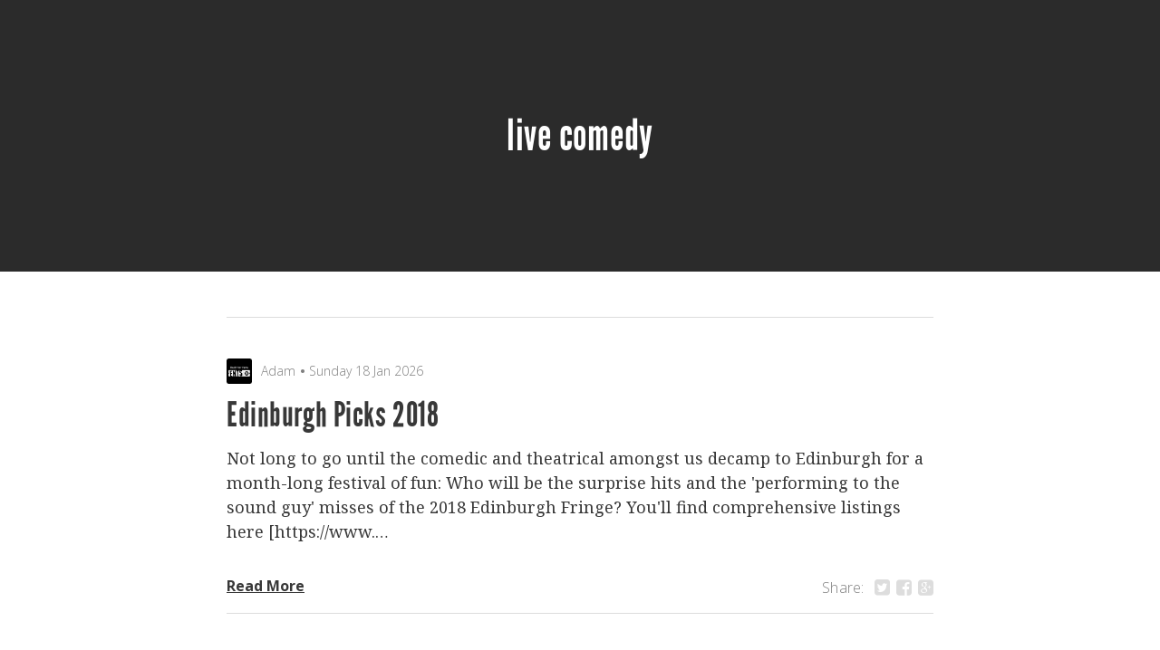

--- FILE ---
content_type: text/html; charset=utf-8
request_url: https://blog.ents24.com/tag/live-comedy/
body_size: 4105
content:
<!DOCTYPE html>
<html>
<head>

<meta http-equiv="Content-Type" content="text/html" charset="UTF-8" />
<meta http-equiv="X-UA-Compatible" content="IE=edge,chrome=1" />

<title>live comedy - Ents24 Blog</title>
<link rel="shortcut icon" href="https://blog.ents24.com/content/images/size/w256h256/2019/07/FacebookProfilePicture.png">

<meta name="twitter:site" content="@ents24">

<meta name="twitter:creator" content="">

<meta name="google-site-verification" content="">

<meta property="fb:app_id" content="114633418559428">

<link href='//fonts.googleapis.com/css?family=Noto+Serif:400,700,400italic,700italic|Open+Sans:300,700&amp;subset=latin,latin-ext' rel='stylesheet' type='text/css'>
<link rel="stylesheet" type="text/css" href="https://blog.ents24.com/assets/css/style.css?v=8563c9b06a" />
<link rel="stylesheet" type="text/css" href="https://blog.ents24.com/assets/css/font-awesome.min.css?v=8563c9b06a" />
<link rel="stylesheet" type="text/css" href="https://blog.ents24.com/assets/css/league-gothic.css?v=8563c9b06a" />
<link rel="stylesheet" type="text/css" href="https://blog.ents24.com/assets/css/highlight_railscasts.css?v=8563c9b06a" />

<meta name="HandheldFriendly" content="True" />
<meta name="MobileOptimized" content="320" />
<meta name="viewport" content="width=device-width, initial-scale=1.0, user-scalable=no" />     
<link rel="icon" href="https://blog.ents24.com/content/images/size/w256h256/2019/07/FacebookProfilePicture.png" type="image/png">
    <link rel="canonical" href="https://blog.ents24.com/tag/live-comedy/">
    <meta name="referrer" content="no-referrer-when-downgrade">
    
    <meta property="og:site_name" content="Ents24 Blog">
    <meta property="og:type" content="website">
    <meta property="og:title" content="live comedy - Ents24 Blog">
    <meta property="og:url" content="https://blog.ents24.com/tag/live-comedy/">
    <meta property="og:image" content="https://blog.ents24.com/content/images/size/w1200/2014/12/iStock_000007421894Medium---Copy-1.jpg">
    <meta name="twitter:card" content="summary_large_image">
    <meta name="twitter:title" content="live comedy - Ents24 Blog">
    <meta name="twitter:url" content="https://blog.ents24.com/tag/live-comedy/">
    <meta name="twitter:image" content="https://blog.ents24.com/content/images/size/w1200/2014/12/iStock_000007421894Medium---Copy-1.jpg">
    <meta property="og:image:width" content="1200">
    <meta property="og:image:height" content="634">
    
    <script type="application/ld+json">
{
    "@context": "https://schema.org",
    "@type": "Series",
    "publisher": {
        "@type": "Organization",
        "name": "Ents24 Blog",
        "url": "https://blog.ents24.com/",
        "logo": {
            "@type": "ImageObject",
            "url": "https://blog.ents24.com/content/images/2019/07/FacebookProfilePicture-1.png",
            "width": 60,
            "height": 60
        }
    },
    "url": "https://blog.ents24.com/tag/live-comedy/",
    "name": "live comedy",
    "mainEntityOfPage": "https://blog.ents24.com/tag/live-comedy/"
}
    </script>

    <meta name="generator" content="Ghost 6.12">
    <link rel="alternate" type="application/rss+xml" title="Ents24 Blog" href="https://blog.ents24.com/rss/">
    <script defer src="https://cdn.jsdelivr.net/ghost/portal@~2.56/umd/portal.min.js" data-i18n="true" data-ghost="https://blog.ents24.com/" data-key="30a63ee44eaecb18c6e5843c69" data-api="https://ents24.ghost.io/ghost/api/content/" data-locale="en" crossorigin="anonymous"></script><style id="gh-members-styles">.gh-post-upgrade-cta-content,
.gh-post-upgrade-cta {
    display: flex;
    flex-direction: column;
    align-items: center;
    font-family: -apple-system, BlinkMacSystemFont, 'Segoe UI', Roboto, Oxygen, Ubuntu, Cantarell, 'Open Sans', 'Helvetica Neue', sans-serif;
    text-align: center;
    width: 100%;
    color: #ffffff;
    font-size: 16px;
}

.gh-post-upgrade-cta-content {
    border-radius: 8px;
    padding: 40px 4vw;
}

.gh-post-upgrade-cta h2 {
    color: #ffffff;
    font-size: 28px;
    letter-spacing: -0.2px;
    margin: 0;
    padding: 0;
}

.gh-post-upgrade-cta p {
    margin: 20px 0 0;
    padding: 0;
}

.gh-post-upgrade-cta small {
    font-size: 16px;
    letter-spacing: -0.2px;
}

.gh-post-upgrade-cta a {
    color: #ffffff;
    cursor: pointer;
    font-weight: 500;
    box-shadow: none;
    text-decoration: underline;
}

.gh-post-upgrade-cta a:hover {
    color: #ffffff;
    opacity: 0.8;
    box-shadow: none;
    text-decoration: underline;
}

.gh-post-upgrade-cta a.gh-btn {
    display: block;
    background: #ffffff;
    text-decoration: none;
    margin: 28px 0 0;
    padding: 8px 18px;
    border-radius: 4px;
    font-size: 16px;
    font-weight: 600;
}

.gh-post-upgrade-cta a.gh-btn:hover {
    opacity: 0.92;
}</style>
    <script defer src="https://cdn.jsdelivr.net/ghost/sodo-search@~1.8/umd/sodo-search.min.js" data-key="30a63ee44eaecb18c6e5843c69" data-styles="https://cdn.jsdelivr.net/ghost/sodo-search@~1.8/umd/main.css" data-sodo-search="https://ents24.ghost.io/" data-locale="en" crossorigin="anonymous"></script>
    
    <link href="https://blog.ents24.com/webmentions/receive/" rel="webmention">
    <script defer src="/public/cards.min.js?v=8563c9b06a"></script>
    <link rel="stylesheet" type="text/css" href="/public/cards.min.css?v=8563c9b06a">
    <script defer src="/public/member-attribution.min.js?v=8563c9b06a"></script><style>:root {--ghost-accent-color: #15171A;}</style>

<script>
    (function(i,s,o,g,r,a,m){i['GoogleAnalyticsObject']=r;i[r]=i[r]||function(){
    (i[r].q=i[r].q||[]).push(arguments)},i[r].l=1*new Date();a=s.createElement(o),
    m=s.getElementsByTagName(o)[0];a.async=1;a.src=g;m.parentNode.insertBefore(a,m)
    })(window,document,'script','//www.google-analytics.com/analytics.js','ga');

    ga('create', 'UA-263375-1'); // Paste your Google Analytics ID here.
    ga('send', 'pageview');
</script>
</head>

<body class="tag-template tag-live-comedy">


<header class="site-head post-2">
	<div class="vertical">
		<div role='banner' class="header_typesome">
			
			<h1 class="blogtitle_typesome">live comedy</h1>
		</div>
	</div>
</header>


<main class="main_typesome" role="main">
<hr class="pause" />
	<article class="article_typesome">
				
				<header class="postheader_typesome">
					<ul>
						<li><img class="author-thumb_typesome" src="https://blog.ents24.com/content/images/2019/07/FacebookProfilePicture-2.png" alt="Author image" nopin="nopin" /></li>
						<li class="name-thumb_typesome"><a href="/author/adam">Adam</a></li>
						<li class="date_typesome"><time>Sunday 18 Jan 2026</time></li>
					</ul>
					
					<h2 class="posttitle_typesome"><a href="/edinburgh-picks-2018/" rel="bookmark">
						Edinburgh Picks 2018
					</a></h2>
					
				</header>
			
			<div class="postcontent_typesome">
				<p>Not long to go until the comedic and theatrical amongst us decamp to Edinburgh
for a month-long festival of fun: Who will be the surprise hits and the
&#39;performing to the sound guy&#39; misses of the 2018 Edinburgh Fringe?

You&#39;ll find comprehensive listings here
[https://www.&hellip;</p>
			</div>
			
			<footer class="excerptfooter_typesome" >
	<section class="read_typesome">
		<a class="more_typesome" href="/edinburgh-picks-2018/">Read More</a>
	</section>
	
	<section class="share_typesome"> 
		<h4>Share: &nbsp;</h4>
		<a class="fa fa-twitter-square" target="_blank" href="http://twitter.com/share?text=Edinburgh Picks 2018&url=https://blog.ents24.com/edinburgh-picks-2018/"><span class="hidden_typesome">Twitter</span></a>
		<a class="fa fa-facebook-square" target="_blank" href="http://www.facebook.com/sharer.php?u=https://blog.ents24.com/edinburgh-picks-2018/"><span class="hidden_typesome">Facebook</span></a>
		<a class="fa fa-google-plus-square" target="_blank" href="https://plus.google.com/share?url=https://blog.ents24.com/edinburgh-picks-2018/"><span class="hidden_typesome">Google+</span></a>
	</section>
</footer>			
		</article>
	
	<article class="article_typesome">
				
				<header class="postheader_typesome">
					<ul>
						<li><img class="author-thumb_typesome" src="https://blog.ents24.com/content/images/2019/07/FacebookProfilePicture-2.png" alt="Author image" nopin="nopin" /></li>
						<li class="name-thumb_typesome"><a href="/author/adam">Adam</a></li>
						<li class="date_typesome"><time>Sunday 18 Jan 2026</time></li>
					</ul>
					
					<h2 class="posttitle_typesome"><a href="/ents24-rising-comedy-list/" rel="bookmark">
						Ents24 Rising Comedy List
					</a></h2>
					
				</header>
			
			<div class="postcontent_typesome">
				<p>A few weeks ago we announced the new bands and musicians seeing the fastest
rise
in popularity [https://blog.ents24.com/rising2017/] amongst our users - and now it&#39;s
comedy&#39;s turn.

Ents24 users have been tracking artists since 2005, to be notified when a tour,
festival&hellip;</p>
			</div>
			
			<footer class="excerptfooter_typesome" >
	<section class="read_typesome">
		<a class="more_typesome" href="/ents24-rising-comedy-list/">Read More</a>
	</section>
	
	<section class="share_typesome"> 
		<h4>Share: &nbsp;</h4>
		<a class="fa fa-twitter-square" target="_blank" href="http://twitter.com/share?text=Ents24 Rising Comedy List&url=https://blog.ents24.com/ents24-rising-comedy-list/"><span class="hidden_typesome">Twitter</span></a>
		<a class="fa fa-facebook-square" target="_blank" href="http://www.facebook.com/sharer.php?u=https://blog.ents24.com/ents24-rising-comedy-list/"><span class="hidden_typesome">Facebook</span></a>
		<a class="fa fa-google-plus-square" target="_blank" href="https://plus.google.com/share?url=https://blog.ents24.com/ents24-rising-comedy-list/"><span class="hidden_typesome">Google+</span></a>
	</section>
</footer>			
		</article>
	
	<article class="article_typesome">
				
				<header class="postheader_typesome">
					<ul>
						<li><img class="author-thumb_typesome" src="https://blog.ents24.com/content/images/2019/07/FacebookProfilePicture-2.png" alt="Author image" nopin="nopin" /></li>
						<li class="name-thumb_typesome"><a href="/author/adam">Adam</a></li>
						<li class="date_typesome"><time>Sunday 18 Jan 2026</time></li>
					</ul>
					
					<h2 class="posttitle_typesome"><a href="/staff-picks-july-2/" rel="bookmark">
						Staff Picks: July
					</a></h2>
					
				</header>
			
			<div class="postcontent_typesome">
				<p>Glastonbury may have been and gone, but the summer of live music, comedy,
festivals and family events rolls on!

Take a look at a few of our favourite events coming up during July below, and
click on the artist or event&#39;s name to get tickets.

Alternatively, you can&hellip;</p>
			</div>
			
			<footer class="excerptfooter_typesome" >
	<section class="read_typesome">
		<a class="more_typesome" href="/staff-picks-july-2/">Read More</a>
	</section>
	
	<section class="share_typesome"> 
		<h4>Share: &nbsp;</h4>
		<a class="fa fa-twitter-square" target="_blank" href="http://twitter.com/share?text=Staff Picks: July&url=https://blog.ents24.com/staff-picks-july-2/"><span class="hidden_typesome">Twitter</span></a>
		<a class="fa fa-facebook-square" target="_blank" href="http://www.facebook.com/sharer.php?u=https://blog.ents24.com/staff-picks-july-2/"><span class="hidden_typesome">Facebook</span></a>
		<a class="fa fa-google-plus-square" target="_blank" href="https://plus.google.com/share?url=https://blog.ents24.com/staff-picks-july-2/"><span class="hidden_typesome">Google+</span></a>
	</section>
</footer>			
		</article>
	
	<article class="article_typesome">
				
				<header class="postheader_typesome">
					<ul>
						<li><img class="author-thumb_typesome" src="https://blog.ents24.com/content/images/2019/07/FacebookProfilePicture-2.png" alt="Author image" nopin="nopin" /></li>
						<li class="name-thumb_typesome"><a href="/author/adam">Adam</a></li>
						<li class="date_typesome"><time>Sunday 18 Jan 2026</time></li>
					</ul>
					
					<h2 class="posttitle_typesome"><a href="/bbc-comedy-hot-list/" rel="bookmark">
						BBC Comedy Hot List
					</a></h2>
					
				</header>
			
			<div class="postcontent_typesome">
				<p>Last week, the BBC revealed its New Talent Hot List
[http://www.bbc.co.uk/mediacentre/mediapacks/new-talent-hotlist/hotlist] -
listing 200 new writers, producers, presenters to watch, picked by creative
leaders from across the BBC.

Amongst the Hot List were also 34 comedians tipped by the Beeb for bright&hellip;</p>
			</div>
			
			<footer class="excerptfooter_typesome" >
	<section class="read_typesome">
		<a class="more_typesome" href="/bbc-comedy-hot-list/">Read More</a>
	</section>
	
	<section class="share_typesome"> 
		<h4>Share: &nbsp;</h4>
		<a class="fa fa-twitter-square" target="_blank" href="http://twitter.com/share?text=BBC Comedy Hot List&url=https://blog.ents24.com/bbc-comedy-hot-list/"><span class="hidden_typesome">Twitter</span></a>
		<a class="fa fa-facebook-square" target="_blank" href="http://www.facebook.com/sharer.php?u=https://blog.ents24.com/bbc-comedy-hot-list/"><span class="hidden_typesome">Facebook</span></a>
		<a class="fa fa-google-plus-square" target="_blank" href="https://plus.google.com/share?url=https://blog.ents24.com/bbc-comedy-hot-list/"><span class="hidden_typesome">Google+</span></a>
	</section>
</footer>			
		</article>
	

	<div class="pagination_typesome">
		<nav class="pagination" role="navigation">
    <span class="page-number">Page 1 of 1</span>
</nav>

	</div>

</main>

<footer class="footer_typesome">
	<div class="main_typesome">
	<ul>
		<li><span class="tooltip">Subscribe!</span><a class="fa fa-rss" target="_blank" href="/rss/"></a></li>
		<li><span class="tooltip">Twitter</span><a class="fa fa-twitter" href="https://www.twitter.com/ents24"></a></li>
		<li><span class="tooltip">Facebook</span><a class="fa fa-facebook" href="https://www.facebook.com/ents24"></a></li>
		<li><span class="tooltip">Google</span><a class="fa fa-google-plus" href="https://plus.google.com/+ents24"></a></li>	
	</ul>
		<hr />
		<p>All content copyright <a href="https://www.ents24.com"></a> &copy; 2026&bull; All rights reserved.</p>
		<p>Theme based on Typesome by <a href="http://golem.io">golem.io</a> &bull; Published with <a class="icon-ghost" href="http://tryghost.org" target="_blank">Ghost</a></p>
	</div>
</footer>
	
<!-- You can safely delete this line if your theme does not require jQuery -->
<script type="text/javascript" src="https://code.jquery.com/jquery-1.11.3.min.js"></script>
<script type="text/javascript">
    (function(h,o,t,j,a,r){
        h.hj=h.hj||function(){(h.hj.q=h.hj.q||[]).push(arguments)};
        h._hjSettings={hjid:348699,hjsv:5};
        a=o.getElementsByTagName('head')[0];
        r=o.createElement('script');r.async=1;
        r.src=t+h._hjSettings.hjid+j+h._hjSettings.hjsv;
        a.appendChild(r);
    })(window,document,'//static.hotjar.com/c/hotjar-','.js?sv=');
    $.ajax({
        url: '//fluidsurveys-com.fs.cm/media/static/survey-prompts.js',
        dataType: 'script',
        cache: true, // otherwise will get fresh copy every page load
        success: function() {
            var FSPROMPT = new SurveyPrompt({
                id: 13273,
                href: 'https://fluidsurveys.com/s/Ents24_Desktop/prompt/13273/',
                "$": jQuery,
                cookie: 'FSPrompt-13273'
            }).setup();
            jQuery.noConflict(true);
        }
    });
</script>

<script type="text/javascript" src="https://blog.ents24.com/assets/js/jquery.fitvids.js?v=8563c9b06a"></script>
<script type="text/javascript" src="https://blog.ents24.com/assets/js/highlight.pack.js?v=8563c9b06a"></script>
<script type="text/javascript" src="//apis.google.com/js/plusone.js"></script>
<script type="text/javascript" src="https://blog.ents24.com/assets/js/index.js?v=8563c9b06a"></script>

</body>
</html>

--- FILE ---
content_type: text/css; charset=UTF-8
request_url: https://blog.ents24.com/assets/css/league-gothic.css?v=8563c9b06a
body_size: -245
content:
@font-face {
    font-family: 'League Gothic';
    src: url('../fonts/leaguegothic-regular-webfont.eot');
    src: url('../fonts/leaguegothic-regular-webfont.eot?#iefix') format('embedded-opentype'),
         url('../fonts/leaguegothic-regular-webfont.woff') format('woff'),
         url('../fonts/leaguegothic-regular-webfont.ttf') format('truetype'),
         url('../fonts/leaguegothic-regular-webfont.svg#league_gothicregular') format('svg');
    font-weight: normal;
    font-style: normal;
}

--- FILE ---
content_type: application/javascript; charset=UTF-8
request_url: https://blog.ents24.com/assets/js/index.js?v=8563c9b06a
body_size: 236
content:
/**
 * Main JS file for Casper behaviours
 */

/*globals jQuery, document */
(function ($) {
    "use strict";

    $(document).ready(function(){

        $(".postcontent_typesome").fitVids();

        function casperFullImg() {
            $("img").each( function() {
                var contentWidth = $(".postcontent_typesome").outerWidth(); // Width of the content
                var imageWidth = $(this)[0].naturalWidth; // Original image resolution

                if (imageWidth >= contentWidth) {
                    $(this).addClass('full-img');
                } else {
                    $(this).removeClass('full-img');
                }
            });
        };

        casperFullImg();
        $(window).smartresize(casperFullImg);

    });

}(jQuery));

(function($,sr){

  // debouncing function from John Hann
  // http://unscriptable.com/index.php/2009/03/20/debouncing-javascript-methods/
  var debounce = function (func, threshold, execAsap) {
      var timeout;

      return function debounced () {
          var obj = this, args = arguments;
          function delayed () {
              if (!execAsap)
                  func.apply(obj, args);
              timeout = null;
          };

          if (timeout)
              clearTimeout(timeout);
          else if (execAsap)
              func.apply(obj, args);

          timeout = setTimeout(delayed, threshold || 100);
      };
  }
  // smartresize 
  jQuery.fn[sr] = function(fn){  return fn ? this.bind('resize', debounce(fn)) : this.trigger(sr); };

})(jQuery,'smartresize');

hljs.initHighlightingOnLoad();